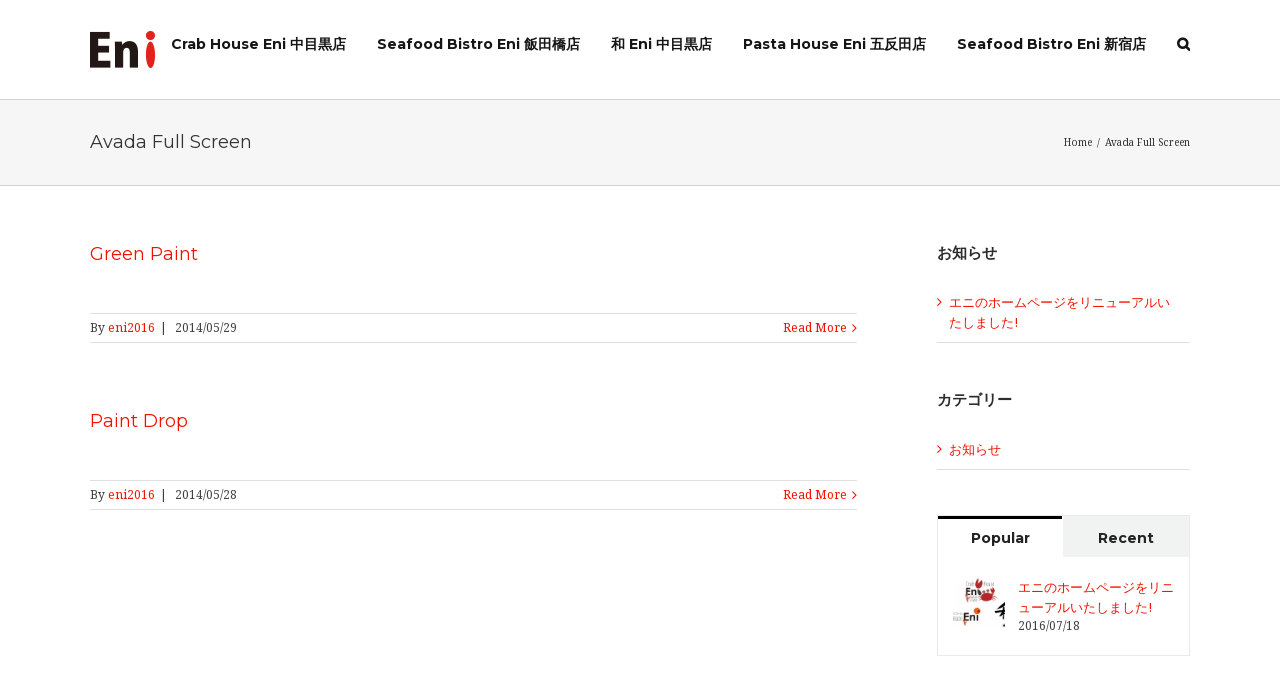

--- FILE ---
content_type: text/css
request_url: https://eni-restaurant.com/jp/wp-content/themes/eni-themes/style.css?ver=1.0.0
body_size: 432
content:
/*
Theme Name: eni themes
Description: Child theme for Avada theme
Author: ThemeFusion
Author URI: http://eni-restaurant.com/
Template: Avada
Version: 1.0.0
Text Domain:  Avada
*/

@import url("../Avada/style.css");

.fusion-accordian .panel-title a .fa-fusion-box:before {
    font-family: 'IcoMoon';
    content: "\e61d";
    font-style: normal;
    line-height: 22px;
    font-size: 13px;
	color:#cccccc;
}

.fusion-carousel .fusion-carousel-wrapper {
	padding: 0 0;
}

.fusion-image-carousel {
    margin-bottom: 0;
}